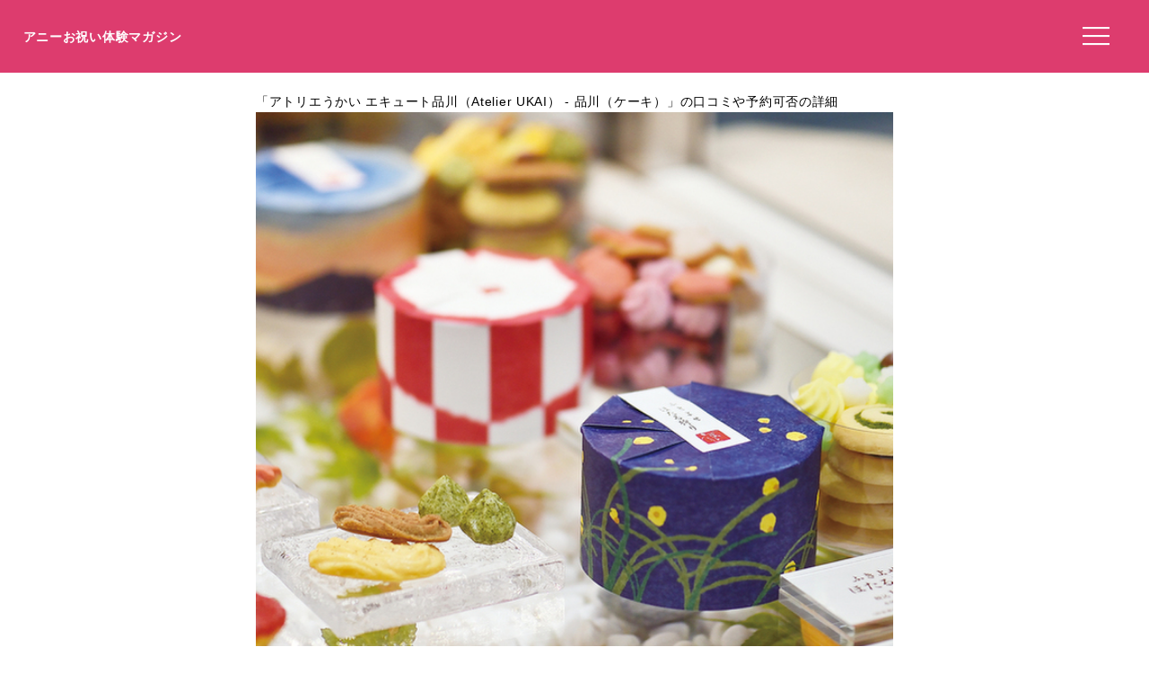

--- FILE ---
content_type: text/html; charset=utf-8
request_url: https://www.google.com/recaptcha/api2/aframe
body_size: 266
content:
<!DOCTYPE HTML><html><head><meta http-equiv="content-type" content="text/html; charset=UTF-8"></head><body><script nonce="8UvDmbT99bj313vWE8od-w">/** Anti-fraud and anti-abuse applications only. See google.com/recaptcha */ try{var clients={'sodar':'https://pagead2.googlesyndication.com/pagead/sodar?'};window.addEventListener("message",function(a){try{if(a.source===window.parent){var b=JSON.parse(a.data);var c=clients[b['id']];if(c){var d=document.createElement('img');d.src=c+b['params']+'&rc='+(localStorage.getItem("rc::a")?sessionStorage.getItem("rc::b"):"");window.document.body.appendChild(d);sessionStorage.setItem("rc::e",parseInt(sessionStorage.getItem("rc::e")||0)+1);localStorage.setItem("rc::h",'1769595071897');}}}catch(b){}});window.parent.postMessage("_grecaptcha_ready", "*");}catch(b){}</script></body></html>